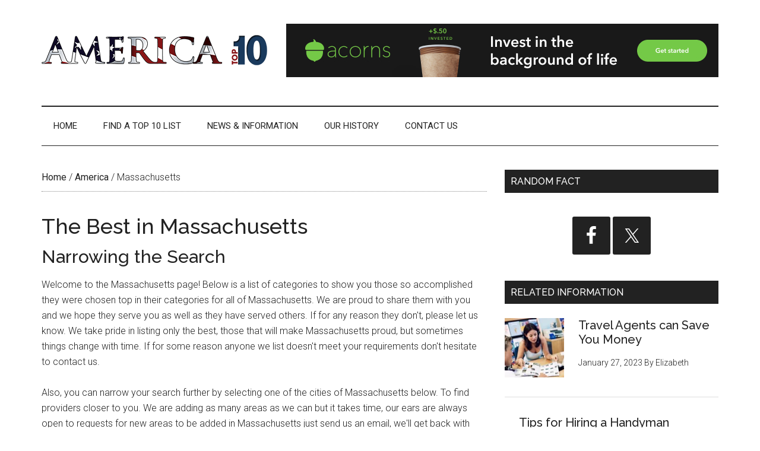

--- FILE ---
content_type: text/html; charset=UTF-8
request_url: https://americatop10.com/massachusetts/
body_size: 10619
content:
<!DOCTYPE html>
<html lang="en-US">
<head >
<meta charset="UTF-8" />
<meta name="viewport" content="width=device-width, initial-scale=1" />
<meta name='robots' content='index, follow, max-image-preview:large, max-snippet:-1, max-video-preview:-1' />

	<!-- This site is optimized with the Yoast SEO plugin v22.4 - https://yoast.com/wordpress/plugins/seo/ -->
	<title>Find the Top 10 in Massachusetts | America Top 10</title>
	<meta name="description" content="Find the Top 10 in Massachusetts. Search for the Top 10 results by category and city. Find out who had consumer reviews good enough in Massachusetts to make the ranks." />
	<link rel="canonical" href="https://americatop10.com/massachusetts/" />
	<meta property="og:locale" content="en_US" />
	<meta property="og:type" content="article" />
	<meta property="og:title" content="Massachusetts Archives - America Top 10" />
	<meta property="og:url" content="https://americatop10.com/locations/massachusetts/" />
	<meta property="og:site_name" content="America Top 10" />
	<script type="application/ld+json" class="yoast-schema-graph">{"@context":"https://schema.org","@graph":[{"@type":"CollectionPage","@id":"https://americatop10.com/locations/massachusetts/","url":"https://americatop10.com/locations/massachusetts/","name":"Massachusetts Archives - America Top 10","isPartOf":{"@id":"https://americatop10.com/#website"},"primaryImageOfPage":{"@id":"https://americatop10.com/locations/massachusetts/#primaryimage"},"image":{"@id":"https://americatop10.com/locations/massachusetts/#primaryimage"},"thumbnailUrl":"https://americatop10.com/wp-content/uploads/2020/01/posh-studio.jpg","breadcrumb":{"@id":"https://americatop10.com/locations/massachusetts/#breadcrumb"},"inLanguage":"en-US"},{"@type":"ImageObject","inLanguage":"en-US","@id":"https://americatop10.com/locations/massachusetts/#primaryimage","url":"https://americatop10.com/wp-content/uploads/2020/01/posh-studio.jpg","contentUrl":"https://americatop10.com/wp-content/uploads/2020/01/posh-studio.jpg","width":109,"height":109},{"@type":"BreadcrumbList","@id":"https://americatop10.com/locations/massachusetts/#breadcrumb","itemListElement":[{"@type":"ListItem","position":1,"name":"Home","item":"https://americatop10.com/"},{"@type":"ListItem","position":2,"name":"America","item":"https://americatop10.com/locations/america/"},{"@type":"ListItem","position":3,"name":"Massachusetts"}]},{"@type":"WebSite","@id":"https://americatop10.com/#website","url":"https://americatop10.com/","name":"America Top 10","description":"","potentialAction":[{"@type":"SearchAction","target":{"@type":"EntryPoint","urlTemplate":"https://americatop10.com/?s={search_term_string}"},"query-input":"required name=search_term_string"}],"inLanguage":"en-US"}]}</script>
	<!-- / Yoast SEO plugin. -->


<link rel='dns-prefetch' href='//www.googletagmanager.com' />
<link rel='dns-prefetch' href='//fonts.googleapis.com' />
<link rel='dns-prefetch' href='//pagead2.googlesyndication.com' />
<link rel="alternate" type="application/rss+xml" title="America Top 10 &raquo; Feed" href="https://americatop10.com/feed/" />
<link rel="alternate" type="application/rss+xml" title="America Top 10 &raquo; Comments Feed" href="https://americatop10.com/comments/feed/" />
<link rel="alternate" type="application/rss+xml" title="America Top 10 &raquo; Massachusetts Location Feed" href="https://americatop10.com/locations/massachusetts/feed/" />
<style id='wp-img-auto-sizes-contain-inline-css' type='text/css'>
img:is([sizes=auto i],[sizes^="auto," i]){contain-intrinsic-size:3000px 1500px}
/*# sourceURL=wp-img-auto-sizes-contain-inline-css */
</style>
<link rel='stylesheet' id='magazine-pro-theme-css' href='https://americatop10.com/wp-content/themes/magazine-pro/style.css?ver=3.1.20150921h' type='text/css' media='all' />
<style id='wp-emoji-styles-inline-css' type='text/css'>

	img.wp-smiley, img.emoji {
		display: inline !important;
		border: none !important;
		box-shadow: none !important;
		height: 1em !important;
		width: 1em !important;
		margin: 0 0.07em !important;
		vertical-align: -0.1em !important;
		background: none !important;
		padding: 0 !important;
	}
/*# sourceURL=wp-emoji-styles-inline-css */
</style>
<style id='wp-block-library-inline-css' type='text/css'>
:root{--wp-block-synced-color:#7a00df;--wp-block-synced-color--rgb:122,0,223;--wp-bound-block-color:var(--wp-block-synced-color);--wp-editor-canvas-background:#ddd;--wp-admin-theme-color:#007cba;--wp-admin-theme-color--rgb:0,124,186;--wp-admin-theme-color-darker-10:#006ba1;--wp-admin-theme-color-darker-10--rgb:0,107,160.5;--wp-admin-theme-color-darker-20:#005a87;--wp-admin-theme-color-darker-20--rgb:0,90,135;--wp-admin-border-width-focus:2px}@media (min-resolution:192dpi){:root{--wp-admin-border-width-focus:1.5px}}.wp-element-button{cursor:pointer}:root .has-very-light-gray-background-color{background-color:#eee}:root .has-very-dark-gray-background-color{background-color:#313131}:root .has-very-light-gray-color{color:#eee}:root .has-very-dark-gray-color{color:#313131}:root .has-vivid-green-cyan-to-vivid-cyan-blue-gradient-background{background:linear-gradient(135deg,#00d084,#0693e3)}:root .has-purple-crush-gradient-background{background:linear-gradient(135deg,#34e2e4,#4721fb 50%,#ab1dfe)}:root .has-hazy-dawn-gradient-background{background:linear-gradient(135deg,#faaca8,#dad0ec)}:root .has-subdued-olive-gradient-background{background:linear-gradient(135deg,#fafae1,#67a671)}:root .has-atomic-cream-gradient-background{background:linear-gradient(135deg,#fdd79a,#004a59)}:root .has-nightshade-gradient-background{background:linear-gradient(135deg,#330968,#31cdcf)}:root .has-midnight-gradient-background{background:linear-gradient(135deg,#020381,#2874fc)}:root{--wp--preset--font-size--normal:16px;--wp--preset--font-size--huge:42px}.has-regular-font-size{font-size:1em}.has-larger-font-size{font-size:2.625em}.has-normal-font-size{font-size:var(--wp--preset--font-size--normal)}.has-huge-font-size{font-size:var(--wp--preset--font-size--huge)}.has-text-align-center{text-align:center}.has-text-align-left{text-align:left}.has-text-align-right{text-align:right}.has-fit-text{white-space:nowrap!important}#end-resizable-editor-section{display:none}.aligncenter{clear:both}.items-justified-left{justify-content:flex-start}.items-justified-center{justify-content:center}.items-justified-right{justify-content:flex-end}.items-justified-space-between{justify-content:space-between}.screen-reader-text{border:0;clip-path:inset(50%);height:1px;margin:-1px;overflow:hidden;padding:0;position:absolute;width:1px;word-wrap:normal!important}.screen-reader-text:focus{background-color:#ddd;clip-path:none;color:#444;display:block;font-size:1em;height:auto;left:5px;line-height:normal;padding:15px 23px 14px;text-decoration:none;top:5px;width:auto;z-index:100000}html :where(.has-border-color){border-style:solid}html :where([style*=border-top-color]){border-top-style:solid}html :where([style*=border-right-color]){border-right-style:solid}html :where([style*=border-bottom-color]){border-bottom-style:solid}html :where([style*=border-left-color]){border-left-style:solid}html :where([style*=border-width]){border-style:solid}html :where([style*=border-top-width]){border-top-style:solid}html :where([style*=border-right-width]){border-right-style:solid}html :where([style*=border-bottom-width]){border-bottom-style:solid}html :where([style*=border-left-width]){border-left-style:solid}html :where(img[class*=wp-image-]){height:auto;max-width:100%}:where(figure){margin:0 0 1em}html :where(.is-position-sticky){--wp-admin--admin-bar--position-offset:var(--wp-admin--admin-bar--height,0px)}@media screen and (max-width:600px){html :where(.is-position-sticky){--wp-admin--admin-bar--position-offset:0px}}

/*# sourceURL=wp-block-library-inline-css */
</style><style id='global-styles-inline-css' type='text/css'>
:root{--wp--preset--aspect-ratio--square: 1;--wp--preset--aspect-ratio--4-3: 4/3;--wp--preset--aspect-ratio--3-4: 3/4;--wp--preset--aspect-ratio--3-2: 3/2;--wp--preset--aspect-ratio--2-3: 2/3;--wp--preset--aspect-ratio--16-9: 16/9;--wp--preset--aspect-ratio--9-16: 9/16;--wp--preset--color--black: #000000;--wp--preset--color--cyan-bluish-gray: #abb8c3;--wp--preset--color--white: #ffffff;--wp--preset--color--pale-pink: #f78da7;--wp--preset--color--vivid-red: #cf2e2e;--wp--preset--color--luminous-vivid-orange: #ff6900;--wp--preset--color--luminous-vivid-amber: #fcb900;--wp--preset--color--light-green-cyan: #7bdcb5;--wp--preset--color--vivid-green-cyan: #00d084;--wp--preset--color--pale-cyan-blue: #8ed1fc;--wp--preset--color--vivid-cyan-blue: #0693e3;--wp--preset--color--vivid-purple: #9b51e0;--wp--preset--gradient--vivid-cyan-blue-to-vivid-purple: linear-gradient(135deg,rgb(6,147,227) 0%,rgb(155,81,224) 100%);--wp--preset--gradient--light-green-cyan-to-vivid-green-cyan: linear-gradient(135deg,rgb(122,220,180) 0%,rgb(0,208,130) 100%);--wp--preset--gradient--luminous-vivid-amber-to-luminous-vivid-orange: linear-gradient(135deg,rgb(252,185,0) 0%,rgb(255,105,0) 100%);--wp--preset--gradient--luminous-vivid-orange-to-vivid-red: linear-gradient(135deg,rgb(255,105,0) 0%,rgb(207,46,46) 100%);--wp--preset--gradient--very-light-gray-to-cyan-bluish-gray: linear-gradient(135deg,rgb(238,238,238) 0%,rgb(169,184,195) 100%);--wp--preset--gradient--cool-to-warm-spectrum: linear-gradient(135deg,rgb(74,234,220) 0%,rgb(151,120,209) 20%,rgb(207,42,186) 40%,rgb(238,44,130) 60%,rgb(251,105,98) 80%,rgb(254,248,76) 100%);--wp--preset--gradient--blush-light-purple: linear-gradient(135deg,rgb(255,206,236) 0%,rgb(152,150,240) 100%);--wp--preset--gradient--blush-bordeaux: linear-gradient(135deg,rgb(254,205,165) 0%,rgb(254,45,45) 50%,rgb(107,0,62) 100%);--wp--preset--gradient--luminous-dusk: linear-gradient(135deg,rgb(255,203,112) 0%,rgb(199,81,192) 50%,rgb(65,88,208) 100%);--wp--preset--gradient--pale-ocean: linear-gradient(135deg,rgb(255,245,203) 0%,rgb(182,227,212) 50%,rgb(51,167,181) 100%);--wp--preset--gradient--electric-grass: linear-gradient(135deg,rgb(202,248,128) 0%,rgb(113,206,126) 100%);--wp--preset--gradient--midnight: linear-gradient(135deg,rgb(2,3,129) 0%,rgb(40,116,252) 100%);--wp--preset--font-size--small: 13px;--wp--preset--font-size--medium: 20px;--wp--preset--font-size--large: 36px;--wp--preset--font-size--x-large: 42px;--wp--preset--spacing--20: 0.44rem;--wp--preset--spacing--30: 0.67rem;--wp--preset--spacing--40: 1rem;--wp--preset--spacing--50: 1.5rem;--wp--preset--spacing--60: 2.25rem;--wp--preset--spacing--70: 3.38rem;--wp--preset--spacing--80: 5.06rem;--wp--preset--shadow--natural: 6px 6px 9px rgba(0, 0, 0, 0.2);--wp--preset--shadow--deep: 12px 12px 50px rgba(0, 0, 0, 0.4);--wp--preset--shadow--sharp: 6px 6px 0px rgba(0, 0, 0, 0.2);--wp--preset--shadow--outlined: 6px 6px 0px -3px rgb(255, 255, 255), 6px 6px rgb(0, 0, 0);--wp--preset--shadow--crisp: 6px 6px 0px rgb(0, 0, 0);}:where(.is-layout-flex){gap: 0.5em;}:where(.is-layout-grid){gap: 0.5em;}body .is-layout-flex{display: flex;}.is-layout-flex{flex-wrap: wrap;align-items: center;}.is-layout-flex > :is(*, div){margin: 0;}body .is-layout-grid{display: grid;}.is-layout-grid > :is(*, div){margin: 0;}:where(.wp-block-columns.is-layout-flex){gap: 2em;}:where(.wp-block-columns.is-layout-grid){gap: 2em;}:where(.wp-block-post-template.is-layout-flex){gap: 1.25em;}:where(.wp-block-post-template.is-layout-grid){gap: 1.25em;}.has-black-color{color: var(--wp--preset--color--black) !important;}.has-cyan-bluish-gray-color{color: var(--wp--preset--color--cyan-bluish-gray) !important;}.has-white-color{color: var(--wp--preset--color--white) !important;}.has-pale-pink-color{color: var(--wp--preset--color--pale-pink) !important;}.has-vivid-red-color{color: var(--wp--preset--color--vivid-red) !important;}.has-luminous-vivid-orange-color{color: var(--wp--preset--color--luminous-vivid-orange) !important;}.has-luminous-vivid-amber-color{color: var(--wp--preset--color--luminous-vivid-amber) !important;}.has-light-green-cyan-color{color: var(--wp--preset--color--light-green-cyan) !important;}.has-vivid-green-cyan-color{color: var(--wp--preset--color--vivid-green-cyan) !important;}.has-pale-cyan-blue-color{color: var(--wp--preset--color--pale-cyan-blue) !important;}.has-vivid-cyan-blue-color{color: var(--wp--preset--color--vivid-cyan-blue) !important;}.has-vivid-purple-color{color: var(--wp--preset--color--vivid-purple) !important;}.has-black-background-color{background-color: var(--wp--preset--color--black) !important;}.has-cyan-bluish-gray-background-color{background-color: var(--wp--preset--color--cyan-bluish-gray) !important;}.has-white-background-color{background-color: var(--wp--preset--color--white) !important;}.has-pale-pink-background-color{background-color: var(--wp--preset--color--pale-pink) !important;}.has-vivid-red-background-color{background-color: var(--wp--preset--color--vivid-red) !important;}.has-luminous-vivid-orange-background-color{background-color: var(--wp--preset--color--luminous-vivid-orange) !important;}.has-luminous-vivid-amber-background-color{background-color: var(--wp--preset--color--luminous-vivid-amber) !important;}.has-light-green-cyan-background-color{background-color: var(--wp--preset--color--light-green-cyan) !important;}.has-vivid-green-cyan-background-color{background-color: var(--wp--preset--color--vivid-green-cyan) !important;}.has-pale-cyan-blue-background-color{background-color: var(--wp--preset--color--pale-cyan-blue) !important;}.has-vivid-cyan-blue-background-color{background-color: var(--wp--preset--color--vivid-cyan-blue) !important;}.has-vivid-purple-background-color{background-color: var(--wp--preset--color--vivid-purple) !important;}.has-black-border-color{border-color: var(--wp--preset--color--black) !important;}.has-cyan-bluish-gray-border-color{border-color: var(--wp--preset--color--cyan-bluish-gray) !important;}.has-white-border-color{border-color: var(--wp--preset--color--white) !important;}.has-pale-pink-border-color{border-color: var(--wp--preset--color--pale-pink) !important;}.has-vivid-red-border-color{border-color: var(--wp--preset--color--vivid-red) !important;}.has-luminous-vivid-orange-border-color{border-color: var(--wp--preset--color--luminous-vivid-orange) !important;}.has-luminous-vivid-amber-border-color{border-color: var(--wp--preset--color--luminous-vivid-amber) !important;}.has-light-green-cyan-border-color{border-color: var(--wp--preset--color--light-green-cyan) !important;}.has-vivid-green-cyan-border-color{border-color: var(--wp--preset--color--vivid-green-cyan) !important;}.has-pale-cyan-blue-border-color{border-color: var(--wp--preset--color--pale-cyan-blue) !important;}.has-vivid-cyan-blue-border-color{border-color: var(--wp--preset--color--vivid-cyan-blue) !important;}.has-vivid-purple-border-color{border-color: var(--wp--preset--color--vivid-purple) !important;}.has-vivid-cyan-blue-to-vivid-purple-gradient-background{background: var(--wp--preset--gradient--vivid-cyan-blue-to-vivid-purple) !important;}.has-light-green-cyan-to-vivid-green-cyan-gradient-background{background: var(--wp--preset--gradient--light-green-cyan-to-vivid-green-cyan) !important;}.has-luminous-vivid-amber-to-luminous-vivid-orange-gradient-background{background: var(--wp--preset--gradient--luminous-vivid-amber-to-luminous-vivid-orange) !important;}.has-luminous-vivid-orange-to-vivid-red-gradient-background{background: var(--wp--preset--gradient--luminous-vivid-orange-to-vivid-red) !important;}.has-very-light-gray-to-cyan-bluish-gray-gradient-background{background: var(--wp--preset--gradient--very-light-gray-to-cyan-bluish-gray) !important;}.has-cool-to-warm-spectrum-gradient-background{background: var(--wp--preset--gradient--cool-to-warm-spectrum) !important;}.has-blush-light-purple-gradient-background{background: var(--wp--preset--gradient--blush-light-purple) !important;}.has-blush-bordeaux-gradient-background{background: var(--wp--preset--gradient--blush-bordeaux) !important;}.has-luminous-dusk-gradient-background{background: var(--wp--preset--gradient--luminous-dusk) !important;}.has-pale-ocean-gradient-background{background: var(--wp--preset--gradient--pale-ocean) !important;}.has-electric-grass-gradient-background{background: var(--wp--preset--gradient--electric-grass) !important;}.has-midnight-gradient-background{background: var(--wp--preset--gradient--midnight) !important;}.has-small-font-size{font-size: var(--wp--preset--font-size--small) !important;}.has-medium-font-size{font-size: var(--wp--preset--font-size--medium) !important;}.has-large-font-size{font-size: var(--wp--preset--font-size--large) !important;}.has-x-large-font-size{font-size: var(--wp--preset--font-size--x-large) !important;}
/*# sourceURL=global-styles-inline-css */
</style>

<style id='classic-theme-styles-inline-css' type='text/css'>
/*! This file is auto-generated */
.wp-block-button__link{color:#fff;background-color:#32373c;border-radius:9999px;box-shadow:none;text-decoration:none;padding:calc(.667em + 2px) calc(1.333em + 2px);font-size:1.125em}.wp-block-file__button{background:#32373c;color:#fff;text-decoration:none}
/*# sourceURL=/wp-includes/css/classic-themes.min.css */
</style>
<link rel='stylesheet' id='dashicons-css' href='https://americatop10.com/wp-includes/css/dashicons.min.css?ver=6.9' type='text/css' media='all' />
<link rel='stylesheet' id='google-fonts-css' href='//fonts.googleapis.com/css?family=Roboto%3A300%2C400%7CRaleway%3A400%2C500%2C900&#038;ver=3.1.20150921h' type='text/css' media='all' />
<link rel='stylesheet' id='simple-social-icons-font-css' href='https://americatop10.com/wp-content/plugins/simple-social-icons/css/style.css?ver=3.0.2' type='text/css' media='all' />
<link rel='stylesheet' id='gppro-webfonts-css' href='//fonts.googleapis.com/css?family=Open+Sans%3A300%2C400%2C700%2C300italic%2C400italic%2C700italic&#038;ver=2.0.0' type='text/css' media='all' />
<link rel='stylesheet' id='gppro-style-css' href='//americatop10.com/wp-content/uploads/gppro/gppro-custom-1.css?ver=1669653839' type='text/css' media='all' />
<script type="text/javascript" src="https://americatop10.com/wp-includes/js/jquery/jquery.min.js?ver=3.7.1" id="jquery-core-js"></script>
<script type="text/javascript" src="https://americatop10.com/wp-includes/js/jquery/jquery-migrate.min.js?ver=3.4.1" id="jquery-migrate-js"></script>
<script type="text/javascript" src="https://americatop10.com/wp-content/themes/magazine-pro/js/entry-date.js?ver=1.0.0" id="magazine-entry-date-js"></script>
<script type="text/javascript" src="https://americatop10.com/wp-content/themes/magazine-pro/js/responsive-menu.js?ver=1.0.0" id="magazine-responsive-menu-js"></script>

<!-- Google tag (gtag.js) snippet added by Site Kit -->

<!-- Google Analytics snippet added by Site Kit -->
<script type="text/javascript" src="https://www.googletagmanager.com/gtag/js?id=G-XDD89PTQ6M" id="google_gtagjs-js" async></script>
<script type="text/javascript" id="google_gtagjs-js-after">
/* <![CDATA[ */
window.dataLayer = window.dataLayer || [];function gtag(){dataLayer.push(arguments);}
gtag("set","linker",{"domains":["americatop10.com"]});
gtag("js", new Date());
gtag("set", "developer_id.dZTNiMT", true);
gtag("config", "G-XDD89PTQ6M");
//# sourceURL=google_gtagjs-js-after
/* ]]> */
</script>

<!-- End Google tag (gtag.js) snippet added by Site Kit -->
<link rel="https://api.w.org/" href="https://americatop10.com/wp-json/" /><link rel="EditURI" type="application/rsd+xml" title="RSD" href="https://americatop10.com/xmlrpc.php?rsd" />
<meta name="generator" content="WordPress 6.9" />
<meta name="generator" content="Site Kit by Google 1.142.0" /><!-- Stream WordPress user activity plugin v4.0.0 -->
<link rel="icon" href="https://americatop10.com/favicon.ico" />
<link rel="pingback" href="https://americatop10.com/xmlrpc.php" />
<link rel="apple-touch-icon-precomposed" sizes="57x57" href="https://a2315429e5.nxcli.io/apple-touch-icon-57x57.png" />
<link rel="apple-touch-icon-precomposed" sizes="114x114" href="https://a2315429e5.nxcli.io/apple-touch-icon-114x114.png" />
<link rel="apple-touch-icon-precomposed" sizes="72x72" href="https://a2315429e5.nxcli.io/apple-touch-icon-72x72.png" />
<link rel="apple-touch-icon-precomposed" sizes="144x144" href="https://a2315429e5.nxcli.io/apple-touch-icon-144x144.png" />
<link rel="apple-touch-icon-precomposed" sizes="60x60" href="https://a2315429e5.nxcli.io/apple-touch-icon-60x60.png" />
<link rel="apple-touch-icon-precomposed" sizes="120x120" href="https://a2315429e5.nxcli.io/apple-touch-icon-120x120.png" />
<link rel="apple-touch-icon-precomposed" sizes="76x76" href="https://a2315429e5.nxcli.io/apple-touch-icon-76x76.png" />
<link rel="apple-touch-icon-precomposed" sizes="152x152" href="https://a2315429e5.nxcli.io/apple-touch-icon-152x152.png" />
<link rel="icon" type="image/png" href="https://a2315429e5.nxcli.io/favicon-196x196.png" sizes="196x196" />
<link rel="icon" type="image/png" href="https://a2315429e5.nxcli.io/favicon-96x96.png" sizes="96x96" />
<link rel="icon" type="image/png" href="https://a2315429e5.nxcli.io/favicon-32x32.png" sizes="32x32" />
<link rel="icon" type="image/png" href="https://a2315429e5.nxcli.io/favicon-16x16.png" sizes="16x16" />
<link rel="icon" type="image/png" href="https://a2315429e5.nxcli.io/favicon-128.png" sizes="128x128" />
<meta name="application-name" content="America Top 10"/>
<meta name="msapplication-TileColor" content="#FFFFFF" />
<meta name="msapplication-TileImage" content="https://a2315429e5.nxcli.io/mstile-144x144.png" />
<meta name="msapplication-square70x70logo" content="https://a2315429e5.nxcli.io/mstile-70x70.png" />
<meta name="msapplication-square150x150logo" content="https://a2315429e5.nxcli.io/mstile-150x150.png" />
<meta name="msapplication-wide310x150logo" content="https://a2315429e5.nxcli.io/mstile-310x150.png" />
<meta name="msapplication-square310x310logo" content="https://a2315429e5.nxcli.io/mstile-310x310.png" />

<script async src="//pagead2.googlesyndication.com/pagead/js/adsbygoogle.js"></script>
<script>
     (adsbygoogle = window.adsbygoogle || []).push({
          google_ad_client: "ca-pub-9051239059568550",
          enable_page_level_ads: true
     });
</script><style type="text/css">.site-title a { background: url(https://a2315429e5.nxcli.io/wp-content/uploads/2015/04/logo-380-90.png) no-repeat !important; }</style>

<!-- Google AdSense meta tags added by Site Kit -->
<meta name="google-adsense-platform-account" content="ca-host-pub-2644536267352236">
<meta name="google-adsense-platform-domain" content="sitekit.withgoogle.com">
<!-- End Google AdSense meta tags added by Site Kit -->

<!-- Google AdSense snippet added by Site Kit -->
<script type="text/javascript" async="async" src="https://pagead2.googlesyndication.com/pagead/js/adsbygoogle.js?client=ca-pub-9051239059568550&amp;host=ca-host-pub-2644536267352236" crossorigin="anonymous"></script>

<!-- End Google AdSense snippet added by Site Kit -->
<style id="sccss">.clear {clear: both;}
.listing-image {float: left; width: 174px; margin-bottom: 15px;}
.listing-details {float: left; width: 576px; margin-bottom: 15px;}
#listingmap {display: block; float: left; clear: right; margin-bottom: 24px; margin-right: 15px; overflow: auto; width: 50%; height: 200px;}
.after-entry { border: none; margin-top: 0; padding: 0; }

/*
Media Queries
---------------------------------------------------------------------------------------------------- */

@media only screen and (max-width: 1139px) {
  .listing-details {width: 456px;}
}

@media only screen and (max-width: 1023px) {
  .listing-details {width: 576px;}
}

@media only screen and (max-width: 768px) {
  .listing-image .aligncenter {float: left; text-align: left;}
  .listing-details {width: 100%;}
  
}

@media only screen and (max-width: 480px) {
  .listing-image .aligncenter {float: left; text-align: left;}
  .listing-details {width: 100%;}
  #listingmap {width: 100%;}
}

@media
only screen and (-webkit-min-device-pixel-ratio: 2),
only screen and (   min--moz-device-pixel-ratio: 2),
only screen and (     -o-min-device-pixel-ratio: 2/1),
only screen and (        min-device-pixel-ratio: 2),
only screen and (                min-resolution: 192dpi),
only screen and (                min-resolution: 2dppx) {
    .header-image .site-title > a {
        width: 100%;
        background: url(/wp-content/uploads/2015/04/logo-760-180.png) no-repeat center center !important;
        background-size: contain !important;
    }
}</style></head>
<body class="archive tax-locations term-massachusetts term-23 wp-theme-genesis wp-child-theme-magazine-pro gppro-custom custom-header header-image content-sidebar genesis-breadcrumbs-hidden genesis-footer-widgets-visible magazine-pro-blue"><div class="site-container"><header class="site-header"><div class="wrap"><div class="title-area"><p class="site-title"><a href="https://americatop10.com/">America Top 10</a></p></div><div class="widget-area header-widget-area"><section id="media_image-2" class="widget widget_media_image"><div class="widget-wrap"><a href="https://share.acorns.com/jclark10?advocate.partner_share_id=7254400075425865569"><img width="728" height="90" src="https://americatop10.com/wp-content/uploads/2022/07/15469367920960274868.jpg" class="image wp-image-318764  attachment-full size-full" alt="" style="max-width: 100%; height: auto;" decoding="async" fetchpriority="high" srcset="https://americatop10.com/wp-content/uploads/2022/07/15469367920960274868.jpg 728w, https://americatop10.com/wp-content/uploads/2022/07/15469367920960274868-300x37.jpg 300w" sizes="(max-width: 728px) 100vw, 728px" /></a></div></section>
</div></div></header><nav class="nav-secondary" aria-label="Secondary"><div class="wrap"><ul id="menu-primary-navigation" class="menu genesis-nav-menu menu-secondary"><li id="menu-item-77117" class="menu-item menu-item-type-custom menu-item-object-custom menu-item-77117"><a href="/"><span >Home</span></a></li>
<li id="menu-item-41" class="menu-item menu-item-type-custom menu-item-object-custom menu-item-41"><a href="/america/"><span >Find A Top 10 List</span></a></li>
<li id="menu-item-77146" class="menu-item menu-item-type-post_type menu-item-object-page current_page_parent menu-item-77146"><a href="https://americatop10.com/news-information/"><span >News &#038; Information</span></a></li>
<li id="menu-item-77118" class="menu-item menu-item-type-post_type menu-item-object-page menu-item-77118"><a href="https://americatop10.com/our-history/"><span >Our History</span></a></li>
<li id="menu-item-77119" class="menu-item menu-item-type-post_type menu-item-object-page menu-item-77119"><a href="https://americatop10.com/contact-us/"><span >Contact Us</span></a></li>
</ul></div></nav><div class="site-inner"><div class="content-sidebar-wrap"><main class="content">    <div class="breadcrumb" itemscope itemtype="http://schema.org/BreadcrumbList">
        <span class="breadcrumb-link-wrap" itemprop="itemListElement" itemscope itemtype="http://schema.org/ListItem">
            <a href="https://americatop10.com/" itemprop="item"><span itemprop="name">Home</span></a>
            <meta itemprop="position" content="1" />
        </span>
        <span aria-label="breadcrumb separator">/</span>
                    <span class="breadcrumb-link-wrap" itemprop="itemListElement" itemscope itemtype="http://schema.org/ListItem">
                <a href="https://americatop10.com/america/" itemprop="item"><span itemprop="name">America</span></a>
                <meta itemprop="position" content="2" />
            </span>
            <span aria-label="breadcrumb separator">/</span>
            Massachusetts                </div>
    <article class="entry">
        <header class="entry-header">
                            <h1 class="entry-title">The Best in Massachusetts</h1>
                    </header>
        <div class="entry-content">
                            <h2>Narrowing the Search</h2>
                <p>Welcome to the Massachusetts page! Below is a list of categories to show you those so accomplished they were chosen top in their categories for all of Massachusetts. We are proud to share them with you and we hope they serve you as well as they have served others. If for any reason they don't, please let us know. We take pride in listing only the best, those that will make Massachusetts proud, but sometimes things change with time. If for some reason anyone we list doesn't meet your requirements don't hesitate to contact us.</p>
                <p>Also, you can narrow your search further by selecting one of the cities of Massachusetts below. To find providers closer to you. We are adding as many areas as we can but it takes time, our ears are always open to requests for new areas to be added in Massachusetts just send us an email, we'll get back with you as soon as we can!</p>
                        <h3>Browse by City</h3>
            <ul>
                                    <li>
                        <a href="/massachusetts/barnstable/">Barnstable</a>
                    </li>
                                    <li>
                        <a href="/massachusetts/boston/">Boston</a>
                    </li>
                                    <li>
                        <a href="/massachusetts/springfield-ma/">Springfield</a>
                    </li>
                            </ul>
                            <h3>Categories in Massachusetts</h3>
                        <ul>
                                <li>
                    <a href="/massachusetts/top10/air-conditioner-repair/">Air Conditioner Repair</a>
                                    <li>
                    <a href="/massachusetts/top10/bakery/">Bakery</a>
                                    <li>
                    <a href="/massachusetts/top10/bbq-places/">BBQ Places</a>
                                    <li>
                    <a href="/massachusetts/top10/beauty-salons/">Beauty Salons</a>
                                    <li>
                    <a href="/massachusetts/top10/best-burgers/">Best Burgers</a>
                                    <li>
                    <a href="/massachusetts/top10/best-pizza/">Best Pizza</a>
                                    <li>
                    <a href="/massachusetts/top10/certified-public-accountants/">Certified Public Accountants</a>
                                    <li>
                    <a href="/massachusetts/top10/chinese-restaurants/">Chinese Restaurants</a>
                                    <li>
                    <a href="/massachusetts/top10/chiropractors/">Chiropractors</a>
                                    <li>
                    <a href="/massachusetts/top10/country-clubs/">Country Clubs</a>
                                    <li>
                    <a href="/massachusetts/top10/dentists/">Dentists</a>
                                    <li>
                    <a href="/massachusetts/top10/dry-cleaners/">Dry Cleaners</a>
                                    <li>
                    <a href="/massachusetts/top10/electricians/">Electricians</a>
                                    <li>
                    <a href="/massachusetts/top10/flooring-stores/">Flooring Stores</a>
                                    <li>
                    <a href="/massachusetts/top10/furniture-stores/">Furniture Stores</a>
                                    <li>
                    <a href="/massachusetts/top10/handyman/">Handyman</a>
                                    <li>
                    <a href="/massachusetts/top10/home-builders/">Home Builders</a>
                                    <li>
                    <a href="/massachusetts/top10/insurance-adjusters/">Insurance Adjusters</a>
                                    <li>
                    <a href="/massachusetts/top10/insurance-agents/">Insurance Agents</a>
                                    <li>
                    <a href="/massachusetts/top10/jewelry-stores/">Jewelry Stores</a>
                                    <li>
                    <a href="/massachusetts/top10/landscapers/">Landscapers</a>
                                    <li>
                    <a href="/massachusetts/top10/lasik-surgeons/">Lasik Surgeons</a>
                                    <li>
                    <a href="/massachusetts/top10/martial-arts-studios/">Martial Arts Studios</a>
                                    <li>
                    <a href="/massachusetts/top10/massage-therapists/">Massage Therapists</a>
                                    <li>
                    <a href="/massachusetts/top10/mexican-restaurants/">Mexican Restaurants</a>
                                    <li>
                    <a href="/massachusetts/top10/mortgage-brokers/">Mortgage Brokers</a>
                                    <li>
                    <a href="/massachusetts/top10/music-stations/">Music Stations</a>
                                    <li>
                    <a href="/massachusetts/top10/neurologists/">Neurologists</a>
                                    <li>
                    <a href="/massachusetts/top10/new-car-dealerships/">New Car Dealerships</a>
                                    <li>
                    <a href="/massachusetts/top10/orthopedic-surgeons/">Orthopedic Surgeons</a>
                                    <li>
                    <a href="/massachusetts/top10/pediatricians/">Pediatricians</a>
                                    <li>
                    <a href="/massachusetts/top10/places-to-visit/">Places to Visit</a>
                                    <li>
                    <a href="/massachusetts/top10/plastic-surgeons/">Plastic Surgeons</a>
                                    <li>
                    <a href="/massachusetts/top10/plumbers/">Plumbers</a>
                                    <li>
                    <a href="/massachusetts/top10/property-management/">Property Management</a>
                                    <li>
                    <a href="/massachusetts/top10/real-estate-agent/">Real Estate Agents</a>
                                    <li>
                    <a href="/massachusetts/top10/resorts/">Resorts</a>
                                    <li>
                    <a href="/massachusetts/top10/roofing-contractors/">Roofing Contractors</a>
                                    <li>
                    <a href="/massachusetts/top10/seafood-restaurants/">Seafood Restaurants</a>
                                    <li>
                    <a href="/massachusetts/top10/spas/">Spas</a>
                                    <li>
                    <a href="/massachusetts/top10/steak-houses/">Steak Houses</a>
                                    <li>
                    <a href="/massachusetts/top10/travel-agents/">Travel Agents</a>
                                    <li>
                    <a href="/massachusetts/top10/used-car-dealerships/">Used Car Dealerships</a>
                                </ul>
<script async src="//pagead2.googlesyndication.com/pagead/js/adsbygoogle.js"></script>
<!-- AT10 Footer -->
<ins class="adsbygoogle"
     style="display:block"
     data-ad-client="ca-pub-9051239059568550"
     data-ad-slot="6635856121"
     data-ad-format="auto"
     data-full-width-responsive="true"></ins>
<script>
(adsbygoogle = window.adsbygoogle || []).push({});
</script>
        </div>
    </article>
</main><aside class="sidebar sidebar-primary widget-area" role="complementary" aria-label="Primary Sidebar"><section class="widget widget_text enhanced-text-widget"><div class="widget-wrap"><h4 class="widget-title">Random Fact</h4><p></p></div></section><section id="simple-social-icons-2" class="widget simple-social-icons"><div class="widget-wrap"><ul class="aligncenter"><li class="ssi-facebook"><a href="https://www.facebook.com/americatop10" target="_blank" rel="noopener noreferrer"><svg role="img" class="social-facebook" aria-labelledby="social-facebook-2"><title id="social-facebook-2">Facebook</title><use xlink:href="https://americatop10.com/wp-content/plugins/simple-social-icons/symbol-defs.svg#social-facebook"></use></svg></a></li><li class="ssi-twitter"><a href="http://www.twitter.com/americatop10" target="_blank" rel="noopener noreferrer"><svg role="img" class="social-twitter" aria-labelledby="social-twitter-2"><title id="social-twitter-2">Twitter</title><use xlink:href="https://americatop10.com/wp-content/plugins/simple-social-icons/symbol-defs.svg#social-twitter"></use></svg></a></li></ul></div></section>
<section class="featured-content featuredpost widget widget_text enhanced-text-widget"><div class="featured-content featuredpost widget-wrap"><h4 class="widget-title">Related Information</h4>        <article class="post type-post status-publish format-standard entry">
            <a href="https://americatop10.com/2023/travel-agents-can-save-you-money/" title="Travel Agents can Save You Money" class="alignleft">
                <img src='https://americatop10.com/wp-content/uploads/2023/01/travel-agent-100x100.webp' alt='<?php echo Travel Agents can Save You Money; ?>' class='entry-image attachment-post' />            </a>
            <header class="entry-header">
                <h2 class="entry-title">
                    <a href="https://americatop10.com/2023/travel-agents-can-save-you-money/">Travel Agents can Save You Money</a>
                </h2>
                <p class="entry-meta">
                    <time class="entry-time" datetime="2023-01-27T13:31:35-06:00">January 27, 2023</time> By <span class="entry-author"><span class="entry-author-name">Elizabeth</span></span>
                </p>
            </header>
        </article>
                <article class="post type-post status-publish format-standard entry">
            <a href="https://americatop10.com/2023/tips-for-hiring-a-handyman/" title="Tips for Hiring a Handyman" class="alignleft">
                            </a>
            <header class="entry-header">
                <h2 class="entry-title">
                    <a href="https://americatop10.com/2023/tips-for-hiring-a-handyman/">Tips for Hiring a Handyman</a>
                </h2>
                <p class="entry-meta">
                    <time class="entry-time" datetime="2023-01-25T07:35:04-06:00">January 25, 2023</time> By <span class="entry-author"><span class="entry-author-name">Elizabeth</span></span>
                </p>
            </header>
        </article>
                <article class="post type-post status-publish format-standard entry">
            <a href="https://americatop10.com/2023/how-a-cpa-can-help-your-small-business/" title="How a CPA Can Help Your Small Business" class="alignleft">
                <img src='https://americatop10.com/wp-content/uploads/2023/01/certified-public-accountant-talking-to-customer-100x100.jpg' alt='<?php echo How a CPA Can Help Your Small Business; ?>' class='entry-image attachment-post' />            </a>
            <header class="entry-header">
                <h2 class="entry-title">
                    <a href="https://americatop10.com/2023/how-a-cpa-can-help-your-small-business/">How a CPA Can Help Your Small Business</a>
                </h2>
                <p class="entry-meta">
                    <time class="entry-time" datetime="2023-01-20T17:25:21-06:00">January 20, 2023</time> By <span class="entry-author"><span class="entry-author-name">Elizabeth</span></span>
                </p>
            </header>
        </article>
                <article class="post type-post status-publish format-standard entry">
            <a href="https://americatop10.com/2023/taekwondo-helps-develop-discipline/" title="Taekwondo helps Develop Discipline" class="alignleft">
                <img src='https://americatop10.com/wp-content/uploads/2023/01/martial-arts-combat-fighters-showing-high-discipline-dedication-physical-shape-100x100.jpg' alt='<?php echo Taekwondo helps Develop Discipline; ?>' class='entry-image attachment-post' />            </a>
            <header class="entry-header">
                <h2 class="entry-title">
                    <a href="https://americatop10.com/2023/taekwondo-helps-develop-discipline/">Taekwondo helps Develop Discipline</a>
                </h2>
                <p class="entry-meta">
                    <time class="entry-time" datetime="2023-01-18T11:49:00-06:00">January 18, 2023</time> By <span class="entry-author"><span class="entry-author-name">Elizabeth</span></span>
                </p>
            </header>
        </article>
                <article class="post type-post status-publish format-standard entry">
            <a href="https://americatop10.com/2023/why-you-should-see-an-orthopedic-surgeon/" title="Why You Should See an Orthopedic Surgeon" class="alignleft">
                <img src='https://americatop10.com/wp-content/uploads/2023/01/preoperative-evaluation-orthopedic-surgery-100x100.jpg' alt='<?php echo Why You Should See an Orthopedic Surgeon; ?>' class='entry-image attachment-post' />            </a>
            <header class="entry-header">
                <h2 class="entry-title">
                    <a href="https://americatop10.com/2023/why-you-should-see-an-orthopedic-surgeon/">Why You Should See an Orthopedic Surgeon</a>
                </h2>
                <p class="entry-meta">
                    <time class="entry-time" datetime="2023-01-16T07:21:00-06:00">January 16, 2023</time> By <span class="entry-author"><span class="entry-author-name">Elizabeth</span></span>
                </p>
            </header>
        </article>
        </div></section></aside></div></div><div class="footer-widgets"><div class="wrap"><div class="widget-area footer-widgets-1 footer-widget-area"><section id="text-10" class="widget widget_text"><div class="widget-wrap"><h4 class="widget-title widgettitle">About America Top 10</h4>
			<div class="textwidget"><p>It is all thanks to you! We never envisioned when America Top 10 launched way back in 2011 that we would come this far this fast. And it is all thanks to you. You have made America Top 10 the successful resource it is for tens of thousands of people like you every single day.</p>
<p>And we cherish all the wise advice, suggestions, questions, and comments you send us every day even if we do not get a chance to get back with every single one. We take pride in helping people find trustworthy sources in their local areas and we hope to keep doing this for a very long time.</p>
</div>
		</div></section>
</div><div class="widget-area footer-widgets-2 footer-widget-area">
		<section id="recent-posts-3" class="widget widget_recent_entries"><div class="widget-wrap">
		<h4 class="widget-title widgettitle">Recent Articles</h4>

		<ul>
											<li>
					<a href="https://americatop10.com/2023/electricians-ev-charging/">Electricians &#038; EV Charging</a>
									</li>
											<li>
					<a href="https://americatop10.com/2023/travel-agents-can-save-you-money/">Travel Agents can Save You Money</a>
									</li>
											<li>
					<a href="https://americatop10.com/2023/tips-for-hiring-a-handyman/">Tips for Hiring a Handyman</a>
									</li>
											<li>
					<a href="https://americatop10.com/2023/how-a-cpa-can-help-your-small-business/">How a CPA Can Help Your Small Business</a>
									</li>
											<li>
					<a href="https://americatop10.com/2023/taekwondo-helps-develop-discipline/">Taekwondo helps Develop Discipline</a>
									</li>
					</ul>

		</div></section>
</div><div class="widget-area footer-widgets-3 footer-widget-area"><section id="search-3" class="widget widget_search"><div class="widget-wrap"><h4 class="widget-title widgettitle">Search</h4>
<form class="search-form" method="get" action="https://americatop10.com/" role="search"><input class="search-form-input" type="search" name="s" id="searchform-1" placeholder="Search the site ..."><input class="search-form-submit" type="submit" value="Search"><meta content="https://americatop10.com/?s={s}"></form></div></section>
</div></div></div><footer class="site-footer"><div class="wrap"><p>Copyright &#xA9;&nbsp;2026 <a href="https://a2315429e5.nxcli.io/">America Top 10</a>. All Rights Reserved.</p></div></footer></div><script type="speculationrules">
{"prefetch":[{"source":"document","where":{"and":[{"href_matches":"/*"},{"not":{"href_matches":["/wp-*.php","/wp-admin/*","/wp-content/uploads/*","/wp-content/*","/wp-content/plugins/*","/wp-content/themes/magazine-pro/*","/wp-content/themes/genesis/*","/*\\?(.+)"]}},{"not":{"selector_matches":"a[rel~=\"nofollow\"]"}},{"not":{"selector_matches":".no-prefetch, .no-prefetch a"}}]},"eagerness":"conservative"}]}
</script>
<!-- Quantcast Tag -->
<script type="text/javascript">
var _qevents = _qevents || [];

(function() {
var elem = document.createElement('script');
elem.src = (document.location.protocol == "https:" ? "https://secure" : "http://edge") + ".quantserve.com/quant.js";
elem.async = true;
elem.type = "text/javascript";
var scpt = document.getElementsByTagName('script')[0];
scpt.parentNode.insertBefore(elem, scpt);
})();

_qevents.push({
qacct:"p-d6iLTyWUl9EHE"
});
</script>

<noscript>
<div style="display:none;">
<img src="//pixel.quantserve.com/pixel/p-d6iLTyWUl9EHE.gif" border="0" height="1" width="1" alt="Quantcast"/>
</div>
</noscript>
<!-- End Quantcast tag --><style type="text/css" media="screen">#simple-social-icons-2 ul li a, #simple-social-icons-2 ul li a:hover, #simple-social-icons-2 ul li a:focus { background-color: #222222 !important; border-radius: 3px; color: #ffffff !important; border: 0px #ffffff solid !important; font-size: 32px; padding: 16px; }  #simple-social-icons-2 ul li a:hover, #simple-social-icons-2 ul li a:focus { background-color: #469bd1 !important; border-color: #ffffff !important; color: #ffffff !important; }  #simple-social-icons-2 ul li a:focus { outline: 1px dotted #469bd1 !important; }</style><script id="wp-emoji-settings" type="application/json">
{"baseUrl":"https://s.w.org/images/core/emoji/17.0.2/72x72/","ext":".png","svgUrl":"https://s.w.org/images/core/emoji/17.0.2/svg/","svgExt":".svg","source":{"concatemoji":"https://americatop10.com/wp-includes/js/wp-emoji-release.min.js?ver=6.9"}}
</script>
<script type="module">
/* <![CDATA[ */
/*! This file is auto-generated */
const a=JSON.parse(document.getElementById("wp-emoji-settings").textContent),o=(window._wpemojiSettings=a,"wpEmojiSettingsSupports"),s=["flag","emoji"];function i(e){try{var t={supportTests:e,timestamp:(new Date).valueOf()};sessionStorage.setItem(o,JSON.stringify(t))}catch(e){}}function c(e,t,n){e.clearRect(0,0,e.canvas.width,e.canvas.height),e.fillText(t,0,0);t=new Uint32Array(e.getImageData(0,0,e.canvas.width,e.canvas.height).data);e.clearRect(0,0,e.canvas.width,e.canvas.height),e.fillText(n,0,0);const a=new Uint32Array(e.getImageData(0,0,e.canvas.width,e.canvas.height).data);return t.every((e,t)=>e===a[t])}function p(e,t){e.clearRect(0,0,e.canvas.width,e.canvas.height),e.fillText(t,0,0);var n=e.getImageData(16,16,1,1);for(let e=0;e<n.data.length;e++)if(0!==n.data[e])return!1;return!0}function u(e,t,n,a){switch(t){case"flag":return n(e,"\ud83c\udff3\ufe0f\u200d\u26a7\ufe0f","\ud83c\udff3\ufe0f\u200b\u26a7\ufe0f")?!1:!n(e,"\ud83c\udde8\ud83c\uddf6","\ud83c\udde8\u200b\ud83c\uddf6")&&!n(e,"\ud83c\udff4\udb40\udc67\udb40\udc62\udb40\udc65\udb40\udc6e\udb40\udc67\udb40\udc7f","\ud83c\udff4\u200b\udb40\udc67\u200b\udb40\udc62\u200b\udb40\udc65\u200b\udb40\udc6e\u200b\udb40\udc67\u200b\udb40\udc7f");case"emoji":return!a(e,"\ud83e\u1fac8")}return!1}function f(e,t,n,a){let r;const o=(r="undefined"!=typeof WorkerGlobalScope&&self instanceof WorkerGlobalScope?new OffscreenCanvas(300,150):document.createElement("canvas")).getContext("2d",{willReadFrequently:!0}),s=(o.textBaseline="top",o.font="600 32px Arial",{});return e.forEach(e=>{s[e]=t(o,e,n,a)}),s}function r(e){var t=document.createElement("script");t.src=e,t.defer=!0,document.head.appendChild(t)}a.supports={everything:!0,everythingExceptFlag:!0},new Promise(t=>{let n=function(){try{var e=JSON.parse(sessionStorage.getItem(o));if("object"==typeof e&&"number"==typeof e.timestamp&&(new Date).valueOf()<e.timestamp+604800&&"object"==typeof e.supportTests)return e.supportTests}catch(e){}return null}();if(!n){if("undefined"!=typeof Worker&&"undefined"!=typeof OffscreenCanvas&&"undefined"!=typeof URL&&URL.createObjectURL&&"undefined"!=typeof Blob)try{var e="postMessage("+f.toString()+"("+[JSON.stringify(s),u.toString(),c.toString(),p.toString()].join(",")+"));",a=new Blob([e],{type:"text/javascript"});const r=new Worker(URL.createObjectURL(a),{name:"wpTestEmojiSupports"});return void(r.onmessage=e=>{i(n=e.data),r.terminate(),t(n)})}catch(e){}i(n=f(s,u,c,p))}t(n)}).then(e=>{for(const n in e)a.supports[n]=e[n],a.supports.everything=a.supports.everything&&a.supports[n],"flag"!==n&&(a.supports.everythingExceptFlag=a.supports.everythingExceptFlag&&a.supports[n]);var t;a.supports.everythingExceptFlag=a.supports.everythingExceptFlag&&!a.supports.flag,a.supports.everything||((t=a.source||{}).concatemoji?r(t.concatemoji):t.wpemoji&&t.twemoji&&(r(t.twemoji),r(t.wpemoji)))});
//# sourceURL=https://americatop10.com/wp-includes/js/wp-emoji-loader.min.js
/* ]]> */
</script>
</body></html>


--- FILE ---
content_type: text/html; charset=utf-8
request_url: https://www.google.com/recaptcha/api2/aframe
body_size: 268
content:
<!DOCTYPE HTML><html><head><meta http-equiv="content-type" content="text/html; charset=UTF-8"></head><body><script nonce="Ftpv6bzPYgYOVic5xROWFQ">/** Anti-fraud and anti-abuse applications only. See google.com/recaptcha */ try{var clients={'sodar':'https://pagead2.googlesyndication.com/pagead/sodar?'};window.addEventListener("message",function(a){try{if(a.source===window.parent){var b=JSON.parse(a.data);var c=clients[b['id']];if(c){var d=document.createElement('img');d.src=c+b['params']+'&rc='+(localStorage.getItem("rc::a")?sessionStorage.getItem("rc::b"):"");window.document.body.appendChild(d);sessionStorage.setItem("rc::e",parseInt(sessionStorage.getItem("rc::e")||0)+1);localStorage.setItem("rc::h",'1769874537077');}}}catch(b){}});window.parent.postMessage("_grecaptcha_ready", "*");}catch(b){}</script></body></html>

--- FILE ---
content_type: text/css
request_url: https://americatop10.com/wp-content/uploads/gppro/gppro-custom-1.css?ver=1669653839
body_size: 747
content:
/*
	Genesis Design Palette Pro v1.3.11
	CSS generated Thu, 07 May 2015 09:57:44 +0000
*/
body.gppro-custom a:hover {color:#469bd1}body.gppro-custom a:focus {color:#469bd1}body.gppro-custom .header-widget-area .widget .nav-header a:hover {background-color:#fff;color:#469bd1}body.gppro-custom .header-widget-area .widget .nav-header a:focus {background-color:#fff;color:#469bd1}body.gppro-custom .header-widget-area .widget .nav-header .current-menu-item > a:hover {color:#222}body.gppro-custom .header-widget-area .widget .nav-header .current-menu-item > a:focus {color:#222}body.gppro-custom .header-widget-area .widget .widget-title {font-style:normal;text-align:right}body.gppro-custom .header-widget-area .widget a:hover {color:#469bd1}body.gppro-custom .header-widget-area .widget a:focus {color:#469bd1}body.gppro-custom .nav-primary .genesis-nav-menu > .menu-item > a:hover {background-color:#222;color:#469bd1}body.gppro-custom .nav-primary .genesis-nav-menu > .menu-item > a:focus {background-color:#222;color:#469bd1}body.gppro-custom .nav-primary .genesis-nav-menu > .current-menu-item > a:hover {background-color:#000;color:#469bd1}body.gppro-custom .nav-primary .genesis-nav-menu > .current-menu-item > a:focus {background-color:#000;color:#469bd1}body.gppro-custom .nav-primary .genesis-nav-menu .sub-menu a:hover {background-color:#222;color:#469bd1}body.gppro-custom .nav-primary .genesis-nav-menu .sub-menu a:focus {background-color:#222;color:#469bd1}body.gppro-custom .nav-primary .genesis-nav-menu .sub-menu .current-menu-item > a:hover {background-color:#222;color:#469bd1}body.gppro-custom .nav-primary .genesis-nav-menu .sub-menu .current-menu-item > a:focus {background-color:#222;color:#469bd1}body.gppro-custom .nav-secondary .genesis-nav-menu > .menu-item > a {font-family:"Roboto",sans-serif;font-size:15px}body.gppro-custom .nav-secondary .genesis-nav-menu > .menu-item > a:hover {background-color:#fff;color:#469bd1}body.gppro-custom .nav-secondary .genesis-nav-menu > .menu-item > a:focus {background-color:#fff;color:#469bd1}body.gppro-custom .nav-secondary .genesis-nav-menu > .current-menu-item > a:hover {background-color:#fff;color:#469bd1}body.gppro-custom .nav-secondary .genesis-nav-menu > .current-menu-item > a:focus {background-color:#fff;color:#469bd1}body.gppro-custom .nav-secondary .genesis-nav-menu .sub-menu a:hover {background-color:#fff;color:#469bd1}body.gppro-custom .nav-secondary .genesis-nav-menu .sub-menu a:focus {background-color:#fff;color:#469bd1}body.gppro-custom .nav-secondary .genesis-nav-menu .sub-menu .current-menu-item > a:hover {background-color:#fff;color:#469bd1}body.gppro-custom .nav-secondary .genesis-nav-menu .sub-menu .current-menu-item > a:focus {background-color:#fff;color:#469bd1}body.gppro-custom .entry-header .entry-title a:hover {color:#469bd1}body.gppro-custom .entry-header .entry-title a:focus {color:#469bd1}body.gppro-custom .entry-header .entry-meta .entry-author a:hover {color:#469bd1}body.gppro-custom .entry-header .entry-meta .entry-author a:focus {color:#469bd1}body.gppro-custom .entry-header .entry-meta .entry-comments-link a:hover {color:#469bd1}body.gppro-custom .entry-header .entry-meta .entry-comments-link a:focus {color:#469bd1}body.gppro-custom .entry-footer .entry-categories a:hover {color:#469bd1}body.gppro-custom .entry-footer .entry-categories a:focus {color:#469bd1}body.gppro-custom .entry-footer .entry-tags a:hover {color:#469bd1}body.gppro-custom .entry-footer .entry-tags a:focus {color:#469bd1}body.gppro-custom .entry-content a.more-link:hover {color:#469bd1}body.gppro-custom .entry-content a.more-link:focus {color:#469bd1}body.gppro-custom .breadcrumb a:hover {color:#469bd1}body.gppro-custom .breadcrumb a:focus {color:#469bd1}body.gppro-custom .pagination a:hover {color:#469bd1}body.gppro-custom .pagination a:focus {color:#469bd1}body.gppro-custom .after-entry .widget .widget-title {font-style:normal;text-align:left}body.gppro-custom .after-entry .widget a:hover {color:#469bd1}body.gppro-custom .after-entry .widget a:focus {color:#469bd1}body.gppro-custom .author-box-content a:hover {color:#469bd1}body.gppro-custom .author-box-content a:focus {color:#469bd1}body.gppro-custom .comment-author a:hover {color:#469bd1}body.gppro-custom .comment-author a:focus {color:#469bd1}body.gppro-custom .comment-meta a:hover {color:#333}body.gppro-custom .comment-meta a:focus {color:#333}body.gppro-custom .comment-content a:hover {color:#469bd1}body.gppro-custom .comment-content a:focus {color:#469bd1}body.gppro-custom a.comment-reply-link:hover {color:#469bd1}body.gppro-custom a.comment-reply-link:focus {color:#469bd1}body.gppro-custom .entry-pings .comment-author a:hover {color:#469bd1}body.gppro-custom .entry-pings .comment-author a:focus {color:#469bd1}body.gppro-custom .entry-pings .comment-metadata a:hover {color:#469bd1}body.gppro-custom .entry-pings .comment-metadata a:focus {color:#469bd1}body.gppro-custom p.comment-notes a:hover {color:#469bd1}body.gppro-custom p.logged-in-as a:hover {color:#469bd1}body.gppro-custom p.comment-notes a:focus {color:#469bd1}body.gppro-custom p.logged-in-as a:focus {color:#469bd1}body.gppro-custom .comment-respond input[type="text"]:focus {background-color:#fff;border-color:#999}body.gppro-custom .comment-respond input[type="email"]:focus {background-color:#fff;border-color:#999}body.gppro-custom .comment-respond input[type="url"]:focus {background-color:#fff;border-color:#999}body.gppro-custom .comment-respond textarea:focus {background-color:#fff;border-color:#999}body.gppro-custom .comment-respond input#submit:hover {background-color:#469bd1;color:#fff}body.gppro-custom .comment-respond input#submit:focus {background-color:#469bd1;color:#fff}body.gppro-custom .sidebar .widget .widget-title {font-style:normal;text-align:left}body.gppro-custom .sidebar .entry .entry-title {font-family:"Raleway",sans-serif;font-weight:300;text-transform:none}body.gppro-custom .sidebar .widget a:hover {color:#469bd1}body.gppro-custom .sidebar .widget a:focus {color:#469bd1}body.gppro-custom .sidebar .entry-header .entry-meta .entry-author a:hover {color:#469bd1}body.gppro-custom .sidebar .entry-header .entry-meta .entry-author a:focus {color:#469bd1}body.gppro-custom .sidebar .tagcloud a:hover {background-color:#469bd1;color:#fff}body.gppro-custom .sidebar .tagcloud a:focus {background-color:#469bd1;color:#fff}body.gppro-custom .footer-widgets .widget .widget-title {font-style:normal;text-align:left}body.gppro-custom .footer-widgets .widget a:hover {color:#ccc}body.gppro-custom .footer-widgets .widget a:focus {color:#ccc}body.gppro-custom .site-footer p a:hover {color:#fff}body.gppro-custom .site-footer p a:focus {color:#fff}body.gppro-custom .site-footer p {font-family:"Open Sans",sans-serif;font-size:12px}body.gppro-custom .home-top .widget-title {font-style:normal;text-align:left}body.gppro-custom .home-top .entry .entry-title a:hover {color:#469bd1}body.gppro-custom .home-top .entry .entry-title a:focus {color:#469bd1}body.gppro-custom .home-top .entry-header .entry-meta .entry-author a:hover {color:#469bd1}body.gppro-custom .home-top .entry-header .entry-meta .entry-author a:focus {color:#469bd1}body.gppro-custom .home-top .entry-header .entry-meta .entry-comments-link a:hover {color:#469bd1}body.gppro-custom .home-top .entry-header .entry-meta .entry-comments-link a:focus {color:#469bd1}body.gppro-custom .home-top .entry .entry-content a:hover {color:#469bd1}body.gppro-custom .home-top .entry .entry-content a:focus {color:#469bd1}body.gppro-custom .home-top .entry .entry-content a.more-link:hover {background-color:#469bd1;color:#fff}body.gppro-custom .home-top .entry .entry-content a.more-link:focus {background-color:#469bd1;color:#fff}body.gppro-custom .home-middle .widget-title {text-align:left}body.gppro-custom .home-middle .entry .entry-title a:hover {color:#469bd1}body.gppro-custom .home-middle .entry .entry-title a:focus {color:#469bd1}body.gppro-custom .home-middle .entry-header .entry-meta .entry-author a:hover {color:#469bd1}body.gppro-custom .home-middle .entry-header .entry-meta .entry-author a:focus {color:#469bd1}body.gppro-custom .home-middle .entry-header .entry-meta .entry-comments-link a:hover {color:#469bd1}body.gppro-custom .home-middle .entry-header .entry-meta .entry-comments-link a:focus {color:#469bd1}body.gppro-custom .home-middle .entry .entry-content a:hover {color:#469bd1}body.gppro-custom .home-middle .entry .entry-content a:focus {color:#469bd1}body.gppro-custom .home-middle .entry .entry-content a.more-link:hover {background-color:#469bd1;color:#fff}body.gppro-custom .home-middle .entry .entry-content a.more-link:focus {background-color:#469bd1;color:#fff}body.gppro-custom .home-bottom .widget-title {font-style:normal;text-align:left}body.gppro-custom .home-bottom .entry .entry-title a:hover {color:#469bd1}body.gppro-custom .home-bottom .entry .entry-title a:focus {color:#469bd1}body.gppro-custom .home-bottom .entry-header .entry-meta .entry-author a:hover {color:#469bd1}body.gppro-custom .home-bottom .entry-header .entry-meta .entry-author a:focus {color:#469bd1}body.gppro-custom .home-bottom .entry-header .entry-meta .entry-comments-link a:hover {color:#469bd1}body.gppro-custom .home-bottom .entry-header .entry-meta .entry-comments-link a:focus {color:#469bd1}body.gppro-custom .home-bottom .entry .entry-content a:hover {color:#469bd1}body.gppro-custom .home-bottom .entry .entry-content a:focus {color:#469bd1}body.gppro-custom .home-bottom .entry .entry-content a.more-link:hover {color:#222}body.gppro-custom .home-bottom .entry .entry-content a.more-link:focus {color:#222}